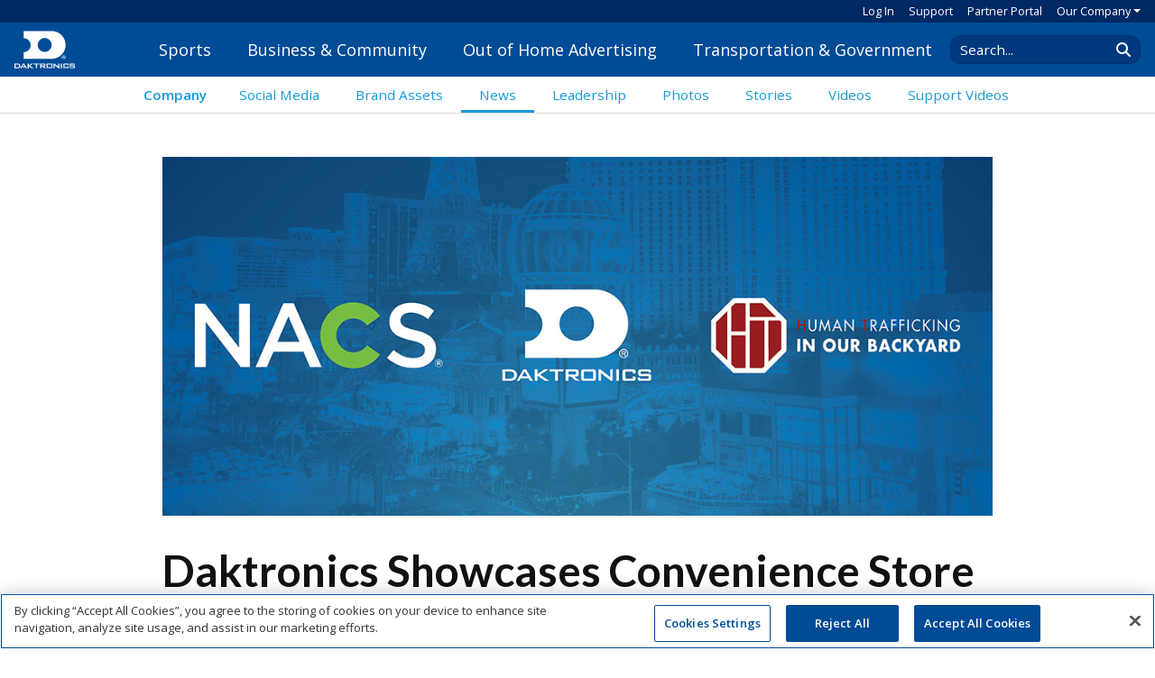

--- FILE ---
content_type: text/html; charset=utf-8
request_url: https://www.daktronics.com/news/daktronics-showcases-convenience-store-trends-at-nacs
body_size: 13070
content:
<!doctype html>
<html lang="en-us">
<head>
    <meta charset="utf-8">
    <meta http-equiv="X-UA-Compatible" content="IE=edge,chrome=1">
    <meta name="viewport" content="width=device-width, initial-scale=1.0">
    <title>Daktronics Showcases Convenience Store Trends at NACS</title>
    <meta name="description" content="Convenience stores around the United States are looking for new ways to improve the customer experience and increase sales. One solution that&#x2019;s trending is digital drive-thru displays. C-stores interested in this technology can see it in person at the Daktronics (NASDAQ-DAKT) booth at NACS October 1-4 in Las Vegas.">
<script type="text/javascript" src="https://cdn.cookielaw.org/consent/bb76e84c-af95-4111-88dd-b241989e88d7/OtAutoBlock.js" ></script><script src="https://cdn.cookielaw.org/scripttemplates/otSDKStub.js" type="text/javascript" charset="UTF-8" data-domain-script="bb76e84c-af95-4111-88dd-b241989e88d7"></script><script type="text/javascript">function OptanonWrapper() {}</script>    <link rel="preconnect" crossorigin href="https://fonts.gstatic.com">
    <link rel="stylesheet" href="https://fonts.googleapis.com/css?family=Open&#x2B;Sans:400,600|Lato:400,700">
    <link href="/sb/css-core.css.v639045966447357246" rel="stylesheet" />
    <link rel="preconnect" crossorigin href="https://ka-p.fontawesome.com">
    <script crossorigin="anonymous" src="https://kit.fontawesome.com/16e7dda33a.js"></script>
    
    <script async src="https://www.googletagmanager.com/gtag/js?id=G-4WCTVGFZMS"></script>
    <script>
        window.dataLayer=window.dataLayer||[];
        function gtag() {dataLayer.push(arguments);}
        gtag('js', new Date());
        gtag('config', 'G-4WCTVGFZMS');
    </script>
    <script>
        (function (w,d,s,l,i){
        w[l]=w[l]||[];w[l].push({'gtm.start':new Date().getTime(),event:'gtm.js'});
        var f=d.getElementsByTagName(s)[0],j=d.createElement(s),dl=l!='dataLayer'?'&l='+l:'';
        j.async=true;j.src='https://www.googletagmanager.com/gtm.js?id='+i+dl;f.parentNode.insertBefore(j,f);
        })(window,document,'script','dataLayer','GTM-TPBQ77');
    </script>
    <script>
        !function(f,b,e,v,n,t,s)
        {if(f.fbq)return;n=f.fbq=function(){n.callMethod?
        n.callMethod.apply(n,arguments):n.queue.push(arguments)};
        if(!f._fbq)f._fbq=n;n.push=n;n.loaded=!0;n.version='2.0';
        n.queue=[];t=b.createElement(e);t.async=!0;
        t.src=v;s=b.getElementsByTagName(e)[0];
        s.parentNode.insertBefore(t,s)}(window,document,'script',
        'https://connect.facebook.net/en_US/fbevents.js');
        fbq('init', '1389555475627412');
        fbq('track', 'PageView');
    </script>
    <link rel="icon" type="image/png" sizes="16x16" href="https://www.daktronics.com/media/_site/favicon-16x16.png">
    <link rel="apple-touch-icon" sizes="76x76" href="https://www.daktronics.com/media/_site/apple-touch-icon-76x76.png">
    <link rel="apple-touch-icon" sizes="120x120" href="https://www.daktronics.com/media/_site/apple-touch-icon-120x120.png">
    <link rel="apple-touch-icon" sizes="152x152" href="https://www.daktronics.com/media/_site/apple-touch-icon-152x152.png">
    <link rel="apple-touch-icon" sizes="180x180" href="https://www.daktronics.com/media/_site/apple-touch-icon-180x180.png">
    <link rel="icon" sizes="128x128" href="https://www.daktronics.com/media/_site/android-touch-icon-128x128.png">
    <link rel="icon" sizes="192x192" href="https://www.daktronics.com/media/_site/android-touch-icon-192x192.png">
    <meta property="og:image" content="https://daktronics-www.azureedge.net/1dujj0uu/nacs2022.jpg?width=600&amp;height=315&amp;v=1d8d1c65300f0d0">
    <meta name="twitter:card" content="summary_large_image">
    <meta name="msapplication-config" content="https://www.daktronics.com/media/_site/IEconfig.xml">
</head>
<body>
    <noscript>
        <iframe src="https://www.googletagmanager.com/ns.html?id=GTM-TPBQ77" height="0" width="0" style="display:none;visibility:hidden"></iframe>
        <img height="1" width="1" style="display:none"
             src="https://www.facebook.com/tr?id=1389555475627412&ev=PageView&noscript=1" />
    </noscript>


<header id="header" class="printHide new-header">
	<nav class="dak-minornavbar px-3 d-none d-lg-flex align-items-center justify-content-end">
    <a class="dak-minornavbar-link" href="/Account/Login" id="sign-in-button">Log In</a>
            <a class="dak-minornavbar-link pl-3" href="/en-us/support">Support</a>
            <a class="dak-minornavbar-link pl-3" href="https://partner.daktronics.com/">Partner Portal</a>
            <div class="dropdown dak-minornavbar-dropdown pl-3">
                <a role="button"
                   class="dropdown-toggle dak-minornavbar-link dak-minornavbar-dropdown-toggle"
                   data-toggle="dropdown"
                   aria-haspopup="true"
                   aria-expanded="false">Our Company</a>
                <div class="dropdown-menu dak-minornavbar-dropdown-menu p-2 px-3">
                        <a href="/en-us/contact/pay-online" class="dropdown-item dak-dropdown-header-item px-0">Pay Online</a>
                        <a href="/en-us/contact" class="dropdown-item dak-dropdown-header-item px-0">Contact</a>
                        <a href="/en-us/about-us" class="dropdown-item dak-dropdown-header-item px-0">About Daktronics</a>
                        <a href="/en-us/employment" class="dropdown-item dak-dropdown-header-item px-0">Employment</a>
                        <a href="/en-us/news-media" class="dropdown-item dak-dropdown-header-item px-0">News, Blog &amp; Media</a>
                        <a href="/en-us/about-us/sustainability" class="dropdown-item dak-dropdown-header-item px-0">Sustainability Journey</a>
                        <a href="https://investor.daktronics.com/" class="dropdown-item dak-dropdown-header-item px-0">Investor</a>
                </div>
            </div>
		
	</nav>
	<nav class="dak-navbar d-flex justify-content-between align-items-center px-3">
		<a href="/" class="dak-nav-logo flex-xl-fill d-flex align-items-center">
			<img
			class="d-inline-block align-middle"
			style="width: 67px; height: 42px;"
			src="/media/_site/DakLogoWhite.svg"
			alt="Daktronics"
			title="Daktronics">
			<span></span>
		</a>
		<div id="mainNav" class="d-none d-xl-flex align-self-stretch mx-n3 pb-3 pb-xl-0">
<div id="header-menu_f3ed4a15-ec9b-4f62-8e44-5a8ac82f9713" class="dak-header-nav-item">
	<div class="d-flex align-items-center h-100">
		<a href="/en-us/markets/sports" class="dak-header-nav-item-link">Sports</a>
	</div>
		<div class="dak-header-menu">
			<div class="dak-header-menu-content">
				<div class="dak-header-menu-link-menus d-flex justify-content-between mx-n3">
						<div class="mx-3">
							<h4 class="dak-header-menu-links-heading">Level of Play</h4>
							<ul class="dak-header-menu-links">
									<li><a href="/en-us/markets/sports/parks-and-recreation">Park, Rec &amp; League Sports</a></li>
									<li><a href="/en-us/markets/sports/high-schools">High School</a></li>
									<li><a href="/en-us/markets/colleges">Colleges &amp; Universities</a></li>
									<li><a href="/en-us/markets/sports/minor-league-sports">Minor League</a></li>
									<li><a href="/en-us/markets/sports/major-league-sports-installation">Professional/Major League</a></li>
							</ul>
						</div>
						<div class="mx-3">
							<h4 class="dak-header-menu-links-heading">Products</h4>
							<ul class="dak-header-menu-links">
									<li><a href="/en-us/products/sports">Scoring &amp; Timing by Sport</a></li>
									<li><a href="/en-us/products/video-displays/sports-indoor">Indoor Video Boards</a></li>
									<li><a href="/en-us/products/video-displays/sports-outdoor">Outdoor Video Boards</a></li>
									<li><a href="/en-us/markets/sports/integrated-systems">Integrated Systems</a></li>
									<li><a href="/en-us/products/audio-systems">Sound Systems</a></li>
									<li><a href="/en-us/products/message-displays">Message Displays</a></li>
									<li class="mt-2"><a href="/en-us/products/sports">See More...</a></li>
							</ul>
						</div>
						<div class="mx-3">
							<h4 class="dak-header-menu-links-heading">Software &amp; Controllers</h4>
							<ul class="dak-header-menu-links">
									<li><a href="/en-us/products/software-and-controllers/all-sport-control-console">All Sport</a></li>
									<li><a href="/en-us/products/software-and-controllers/all-sport-pro">All Sport Pro</a></li>
									<li><a href="/en-us/products/software-and-controllers/all-sport-lite">All Sport Lite</a></li>
									<li><a href="/en-us/products/software-and-controllers/framewrx">FrameWrx</a></li>
									<li><a href="/en-us/products/software-and-controllers/show-control">Show Control</a></li>
									<li><a href="/en-us/products/software-and-controllers/venus-control-suite/live-events">Venus Control Suite</a></li>
									<li class="mt-2"><a href="/en-us/products/sports#Software">See More...</a></li>
							</ul>
						</div>
						<div class="mx-3">
							<h4 class="dak-header-menu-links-heading">Services</h4>
							<ul class="dak-header-menu-links">
									<li><a href="/en-us/markets/sports/high-schools/dakclassroom">DakClassroom</a></li>
									<li><a href="/creative-services">Creative Services - Pro &amp; College</a></li>
									<li><a href="/en-us/services/creative-services-schools">Creative Services - High School</a></li>
									<li><a href="/en-us/markets/sports/services/event-production">Event Production</a></li>
									<li><a href="/en-us/services/daktronics-sports-marketing">Daktronics Sports Marketing</a></li>
									<li><a href="/en-us/services/design-build-services">Design-Build Services</a></li>
									<li><a href="/en-us/services/sports-purchasing-options">Purchasing Options</a></li>
									<li class="mt-2"><a href="/en-us/markets/sports/services">See More...</a></li>
							</ul>
						</div>
				</div>
					<hr class="my-4" />
				<div class="dak-header-menu-featured d-flex justify-content-center align-items-center mx-n3">
						<a class=" mx-3 px-3" href="/en-us/markets/sports/why-daktronics">Why Choose Daktronics?</a>
						<a class=" mx-3 px-3" href="/en-us/markets/sports/blog">Blog</a>
						<a class=" mx-3 px-3" href="/en-us/markets/sports/projects">Photo Gallery</a>
						<a class="btn btn-outline-white mx-3 px-3" href="/en-us/products/sports/scoreboard-designer?vs=233&amp;vp=523&amp;vcp=9&amp;vscp=false&amp;sp=Football&amp;pc=3&amp;pp=true&amp;w=18&amp;ctrl=All%20Sport%20Pro&amp;fdcs=Vinyl&amp;fdp=0&amp;fdcc=41&amp;fdstc=41&amp;fdpt=54x216&amp;fdsc&amp;fdsp=false&amp;a=Square%20Truss&amp;as=3&amp;atc=41&amp;fddc=White&amp;k=Systems%2FSports%2FSport%3A&quot;Football&quot;%20AND%20%28Systems%2FEquipment%2FProduct%3A&quot;MS-2030&quot;%29">Design a Scoreboard</a>
				</div>
			</div>
		</div>
</div>
	<div class="dak-header-menu-page-overlay"></div>
<div id="header-menu_aea5ac45-503c-4837-8563-aef6c3f7a03d" class="dak-header-nav-item">
	<div class="d-flex align-items-center h-100">
		<a href="/en-us/markets/commercial" class="dak-header-nav-item-link">Business &amp; Community</a>
	</div>
		<div class="dak-header-menu">
			<div class="dak-header-menu-content">
				<div class="dak-header-menu-link-menus d-flex justify-content-between mx-n3">
						<div class="mx-3">
							<h4 class="dak-header-menu-links-heading">Markets</h4>
							<ul class="dak-header-menu-links">
									<li><a href="/en-us/markets/commercial/shopping-centers">Shopping Malls</a></li>
									<li><a href="/en-us/markets/commercial/petroleum">Petroleum / Convenience Stores</a></li>
									<li><a href="/en-us/markets/worship">Worship</a></li>
									<li><a href="/en-us/markets/commercial/healthcare">Healthcare</a></li>
									<li><a href="/en-us/markets/commercial/national-brand-digital-sign-program">National Brands</a></li>
									<li class="mt-2"><a href="/en-us/markets/commercial">See More...</a></li>
							</ul>
						</div>
						<div class="mx-3">
							<h4 class="dak-header-menu-links-heading">Products</h4>
							<ul class="dak-header-menu-links">
									<li><a href="/en-us/products/message-displays/galaxy-gs6">Message Displays</a></li>
									<li><a href="/en-us/products/digit-price-displays">Price Digit Displays</a></li>
									<li><a href="/en-us/products/video-displays/video-wall">Video Walls</a></li>
									<li><a href="/en-us/products/digital-menu-boards">Digital Menu Boards</a></li>
									<li class="mt-2"><a href="/en-us/markets/commercial/products">See More...</a></li>
							</ul>
						</div>
						<div class="mx-3">
							<h4 class="dak-header-menu-links-heading">Software &amp; Controllers</h4>
							<ul class="dak-header-menu-links">
									<li><a href="/en-us/products/software-and-controllers/venus-control-suite">Venus Control Suite</a></li>
									<li><a href="/en-us/products/software-and-controllers/framewrx">FrameWrx</a></li>
									<li><a href="/en-us/products/software-and-controllers/price-display-control-kits">Price Display Control Kits</a></li>
									<li class="mt-2"><a href="/en-us/markets/commercial/products#Software">See More...</a></li>
							</ul>
						</div>
						<div class="mx-3">
							<h4 class="dak-header-menu-links-heading">Services</h4>
							<ul class="dak-header-menu-links">
									<li><a href="/en-us/services/creative-services-commercial">Creative Services</a></li>
									<li><a href="/en-us/learning-and-resources/regulation-and-legislation">Sign Legislation</a></li>
									<li><a href="/en-us/services/financing">Financing</a></li>
							</ul>
						</div>
				</div>
					<hr class="my-4" />
				<div class="dak-header-menu-featured d-flex justify-content-center align-items-center mx-n3">
						<a class=" mx-3 px-3" href="/en-us/markets/commercial/why-daktronics">Why Choose Daktronics?</a>
						<a class=" mx-3 px-3" href="/en-us/markets/commercial/blog">Blog</a>
						<a class=" mx-3 px-3" href="/en-us/markets/commercial/projects">Photo Gallery</a>
						<a class="btn btn-outline-white mx-3 px-3" href="/en-us/markets/commercial/reimagine-with-digital">Reimagine Your Business</a>
				</div>
			</div>
		</div>
</div>
	<div class="dak-header-menu-page-overlay"></div>
<div id="header-menu_14d4e46a-f332-4bbf-a853-6d4b5a9882fb" class="dak-header-nav-item">
	<div class="d-flex align-items-center h-100">
		<a href="/en-us/markets/out-of-home-advertising" class="dak-header-nav-item-link">Out of Home Advertising</a>
	</div>
		<div class="dak-header-menu">
			<div class="dak-header-menu-content">
				<div class="dak-header-menu-link-menus d-flex justify-content-between mx-n3">
						<div class="mx-3">
							<h4 class="dak-header-menu-links-heading">Products</h4>
							<ul class="dak-header-menu-links">
									<li><a href="/en-us/products/digital-billboards">Digital Billboards</a></li>
									<li><a href="/en-us/products/digital-street-furniture">Digital Street Furniture</a></li>
									<li><a href="/en-us/products/digital-billboards/lightdirect">LightDirect Billboards</a></li>
									<li><a href="/en-us/products/wallscapes-urban-billboards">Wallscapes &amp; Urban Billboards</a></li>
									<li class="mt-2"><a href="/en-us/products/advertising-displays">See More...</a></li>
							</ul>
						</div>
						<div class="mx-3">
							<h4 class="dak-header-menu-links-heading">Software</h4>
							<ul class="dak-header-menu-links">
									<li><a href="/en-us/products/software-and-controllers/venus-control-suite/out-of-home">Venus Control Suite</a></li>
							</ul>
						</div>
						<div class="mx-3">
							<h4 class="dak-header-menu-links-heading">Services</h4>
							<ul class="dak-header-menu-links">
									<li><a href="/en-us/markets/out-of-home-advertising/why-daktronics/ad-sales-strategy">Ad Sales Strategy</a></li>
									<li><a href="/en-us/products/digital-billboards/tour-request">Digital Billboard Tour</a></li>
									<li><a href="/en-us/markets/out-of-home-advertising/why-daktronics">Value-Added Services</a></li>
							</ul>
						</div>
				</div>
					<hr class="my-4" />
				<div class="dak-header-menu-featured d-flex justify-content-center align-items-center mx-n3">
						<a class=" mx-3 px-3" href="/en-us/markets/out-of-home-advertising/why-daktronics">Why Choose Daktronics?</a>
						<a class=" mx-3 px-3" href="/en-us/markets/out-of-home-advertising/blog">Blog</a>
						<a class=" mx-3 px-3" href="/en-us/markets/out-of-home-advertising/projects">Photo Gallery</a>
						<a class="btn btn-outline-white mx-3 px-3" href="/en-us/products/digital-billboards/ooh-roi-calculator">Calculate Potential ROI</a>
				</div>
			</div>
		</div>
</div>
	<div class="dak-header-menu-page-overlay"></div>
<div id="header-menu_b862f3a9-991f-41ab-b9bb-bb0de4a218c7" class="dak-header-nav-item">
	<div class="d-flex align-items-center h-100">
		<a href="/en-us/markets/transportation" class="dak-header-nav-item-link">Transportation &amp; Government</a>
	</div>
		<div class="dak-header-menu">
			<div class="dak-header-menu-content">
				<div class="dak-header-menu-link-menus d-flex justify-content-between mx-n3">
						<div class="mx-3">
							<h4 class="dak-header-menu-links-heading">Markets</h4>
							<ul class="dak-header-menu-links">
									<li><a href="/en-us/markets/transportation/airports">Airports</a></li>
									<li><a href="/en-us/markets/transportation/its">Intelligent Transportation Systems</a></li>
									<li><a href="/en-us/markets/transportation/its/transportation-operations-centers">Operations Centers</a></li>
									<li><a href="/en-us/markets/transportation/parking">Parking</a></li>
									<li><a href="/en-us/markets/transportation/public-transport">Public Transport</a></li>
									<li><a href="/en-us/markets/transportation/government-and-military">Government &amp; Military</a></li>
							</ul>
						</div>
						<div class="mx-3">
							<h4 class="dak-header-menu-links-heading">Products</h4>
							<ul class="dak-header-menu-links">
									<li><a href="/en-us/products/its-dynamic-message-signs">Dynamic Message Signs</a></li>
									<li><a href="/en-us/products/video-displays/video-wall/chip-on-board">Indoor Video (COB)</a></li>
									<li><a href="/en-us/products/message-displays">Message Displays</a></li>
									<li><a href="/en-us/products/message-displays/af-6700">Platform Displays</a></li>
									<li><a href="/en-us/products/space-availability-displays">Space Availability Displays</a></li>
									<li class="mt-2"><a href="/en-us/markets/transportation/products">See More...</a></li>
							</ul>
						</div>
						<div class="mx-3">
							<h4 class="dak-header-menu-links-heading">Software &amp; Controllers</h4>
							<ul class="dak-header-menu-links">
									<li><a href="/en-us/products/software-and-controllers/vanguard/professional">Vanguard v4 (Professional)</a></li>
									<li><a href="/en-us/products/software-and-controllers/vanguard/standard">Vanguard v4 (Standard)</a></li>
									<li class="mt-2"><a href="/en-us/products/software-and-controllers/vanguard">See More...</a></li>
							</ul>
						</div>
				</div>
					<hr class="my-4" />
				<div class="dak-header-menu-featured d-flex justify-content-center align-items-center mx-n3">
						<a class=" mx-3 px-3" href="/en-us/markets/transportation">Why Choose Daktronics?</a>
						<a class=" mx-3 px-3" href="/en-us/markets/transportation/blog">Blog</a>
						<a class=" mx-3 px-3" href="/en-us/markets/transportation/projects">Photo Gallery</a>
						<a class="btn btn-outline-white mx-3 px-3" href="/en-us/markets/transportation#Contact">Connect with Sales</a>
				</div>
			</div>
		</div>
</div>
	<div class="dak-header-menu-page-overlay"></div>
		</div>
		<div class="form-inline d-none d-xl-flex pl-3 pt-3 pt-xl-0">
			<div class="input-group header-search">
				<input type="text"
					   placeholder="Search..."
					   class="form-control header-search-input"
					   aria-label="Search Daktronics"
					   data-goto="/en-us/search" />
				<div class="input-group-append">
					<span class="input-group-text header-search-button"
						  data-target=".header-search-input">
						<i class="fas fa-search"></i>
					</span>
				</div>
			</div>
		</div>
		<div class="d-flex d-xl-none align-items-center">
			<div id="mobile-header-search" class="mobile-header-search collapse width mr-4">
				<div class="input-group header-search" style="width:200px">
					<input type="text"
						   placeholder="Search..."
						   class="form-control header-search-input"
						   aria-label="Search Daktronics"
						   data-goto="/en-us/search" />
					<div class="input-group-append">
						<span class="input-group-text header-search-button"
							  data-target=".header-search-input">
							<i class="fas fa-search"></i>
						</span>
					</div>
				</div>
			</div>
			<a
				class="mobile-search-icon mobile-header-icon dak-nav-search-icon d-none d-sm-inline mr-4"
				href="/en-us/search"
				><i class="fas fa-search"></i></a
			>
			<a id="hamburger-nav-button"
				role="button"
			    class="mobile-header-icon dak-nav-hamburger"
				href="#"
			    data-target="#mobile-header-menu"
				aria-controls="mobile-header-menu"
				aria-expanded="false"
				aria-label="Toggle navigation"
				><i class="fas fa-bars"></i></a
			>
		</div>
        <div id="mobile-header-menu">
	<div class="mobile-header-menu-content">
		<div class="mobile-header-menu-header d-flex align-items-center">
			    <a href="/Account/Login" class="mx-3 flex-grow-1">Log In</a>

				<a class="mobile-header-icon mr-4"
				   href="/en-us/search"><i class="fas fa-search"></i></a>
			<a id="mobile-header-menu-close"
				role="button"
				class="mobile-header-icon py-3 mr-3"
				href="#"
				data-target="#mobile-header-menu"
				aria-controls="mobile-header-menu"
				aria-expanded="false"
				aria-label="Toggle navigation"><i class="fas fa-xmark-large"></i></a>
		</div>
		<div class="mobile-header-menu-nav">
					<div class="py-3 d-flex justify-content-between align-items-center mobile-nav-sub-menu-link"
						 role="button"
						 data-target="#mobile-menu_f3ed4a15-ec9b-4f62-8e44-5a8ac82f9713">
						<h4 class="m-0">Sports</h4>
						<i class="fa-solid fa-chevron-right"></i>
					</div>
					<div class="py-3 d-flex justify-content-between align-items-center mobile-nav-sub-menu-link"
						 role="button"
						 data-target="#mobile-menu_aea5ac45-503c-4837-8563-aef6c3f7a03d">
						<h4 class="m-0">Business &amp; Community</h4>
						<i class="fa-solid fa-chevron-right"></i>
					</div>
					<div class="py-3 d-flex justify-content-between align-items-center mobile-nav-sub-menu-link"
						 role="button"
						 data-target="#mobile-menu_14d4e46a-f332-4bbf-a853-6d4b5a9882fb">
						<h4 class="m-0">Out of Home Advertising</h4>
						<i class="fa-solid fa-chevron-right"></i>
					</div>
					<div class="py-3 d-flex justify-content-between align-items-center mobile-nav-sub-menu-link"
						 role="button"
						 data-target="#mobile-menu_b862f3a9-991f-41ab-b9bb-bb0de4a218c7">
						<h4 class="m-0">Transportation &amp; Government</h4>
						<i class="fa-solid fa-chevron-right"></i>
					</div>
				<div class="py-3 d-flex justify-content-between align-items-center mobile-nav-sub-menu-link"
					 role="button"
					 data-target="#mobile-menu_ccd6e46b-1ef0-4205-bb95-ebd28fecfe56">
					<h4 class="m-0">Our Company</h4>
					<i class="fa-solid fa-chevron-right"></i>
				</div>
				<div class="py-3 d-flex justify-content-between align-items-center mobile-nav-sub-menu-link">
					<h4 class="m-0"><a href="/en-us/support">Support</a></h4>
				</div>
				<div class="py-3 d-flex justify-content-between align-items-center mobile-nav-sub-menu-link">
					<h4 class="m-0"><a href="https://partner.daktronics.com/">Partner Portal</a></h4>
				</div>
		</div>
<div
	id="mobile-menu_f3ed4a15-ec9b-4f62-8e44-5a8ac82f9713"
	class="mobile-nav-sub-menu">
	<div
		class="py-3 mobile-nav-sub-menu-back"
		role="button"
		data-target="#mobile-menu_f3ed4a15-ec9b-4f62-8e44-5a8ac82f9713">
		<i class="fa-solid fa-chevron-left"></i>
		<h4 class="m-0 ml-2 d-inline">Sports</h4> 
	</div>
		<div
			class="py-3 mobile-nav-sub-menu-link-category d-flex justify-content-between align-items-center"
			role="button"
			data-toggle="collapse"
			data-target="#mobile-link-category_85d19751-edd9-4444-894d-c759157341db"
			aria-expanded="false">
			<h4 class="m-0">Level of Play</h4>
            <i class="fa-solid fa-chevron-down"></i>
		</div>
		<div
			id="mobile-link-category_85d19751-edd9-4444-894d-c759157341db"
			class="collapse"
			data-parent="#mobile-menu_f3ed4a15-ec9b-4f62-8e44-5a8ac82f9713">
			<ul class="dak-header-menu-links mb-3">
					<li class="my-1"><a href="/en-us/markets/sports/parks-and-recreation">Park, Rec &amp; League Sports</a></li>
					<li class="my-1"><a href="/en-us/markets/sports/high-schools">High School</a></li>
					<li class="my-1"><a href="/en-us/markets/colleges">Colleges &amp; Universities</a></li>
					<li class="my-1"><a href="/en-us/markets/sports/minor-league-sports">Minor League</a></li>
					<li class="my-1"><a href="/en-us/markets/sports/major-league-sports-installation">Professional/Major League</a></li>
			</ul>
		</div>
		<hr class="m-0" />
		<div
			class="py-3 mobile-nav-sub-menu-link-category d-flex justify-content-between align-items-center"
			role="button"
			data-toggle="collapse"
			data-target="#mobile-link-category_6ceab6bd-ea64-41aa-8b2e-73e7b1cd2db8"
			aria-expanded="false">
			<h4 class="m-0">Products</h4>
            <i class="fa-solid fa-chevron-down"></i>
		</div>
		<div
			id="mobile-link-category_6ceab6bd-ea64-41aa-8b2e-73e7b1cd2db8"
			class="collapse"
			data-parent="#mobile-menu_f3ed4a15-ec9b-4f62-8e44-5a8ac82f9713">
			<ul class="dak-header-menu-links mb-3">
					<li class="my-1"><a href="/en-us/products/sports">Scoring &amp; Timing by Sport</a></li>
					<li class="my-1"><a href="/en-us/products/video-displays/sports-indoor">Indoor Video Boards</a></li>
					<li class="my-1"><a href="/en-us/products/video-displays/sports-outdoor">Outdoor Video Boards</a></li>
					<li class="my-1"><a href="/en-us/markets/sports/integrated-systems">Integrated Systems</a></li>
					<li class="my-1"><a href="/en-us/products/audio-systems">Sound Systems</a></li>
					<li class="my-1"><a href="/en-us/products/message-displays">Message Displays</a></li>
					<li class="mt-3"><a href="/en-us/products/sports">See More...</a></li>
			</ul>
		</div>
		<hr class="m-0" />
		<div
			class="py-3 mobile-nav-sub-menu-link-category d-flex justify-content-between align-items-center"
			role="button"
			data-toggle="collapse"
			data-target="#mobile-link-category_80716c13-139d-42d9-b4f3-ce7596ad117f"
			aria-expanded="false">
			<h4 class="m-0">Software &amp; Controllers</h4>
            <i class="fa-solid fa-chevron-down"></i>
		</div>
		<div
			id="mobile-link-category_80716c13-139d-42d9-b4f3-ce7596ad117f"
			class="collapse"
			data-parent="#mobile-menu_f3ed4a15-ec9b-4f62-8e44-5a8ac82f9713">
			<ul class="dak-header-menu-links mb-3">
					<li class="my-1"><a href="/en-us/products/software-and-controllers/all-sport-control-console">All Sport</a></li>
					<li class="my-1"><a href="/en-us/products/software-and-controllers/all-sport-pro">All Sport Pro</a></li>
					<li class="my-1"><a href="/en-us/products/software-and-controllers/all-sport-lite">All Sport Lite</a></li>
					<li class="my-1"><a href="/en-us/products/software-and-controllers/framewrx">FrameWrx</a></li>
					<li class="my-1"><a href="/en-us/products/software-and-controllers/show-control">Show Control</a></li>
					<li class="my-1"><a href="/en-us/products/software-and-controllers/venus-control-suite/live-events">Venus Control Suite</a></li>
					<li class="mt-3"><a href="/en-us/products/sports#Software">See More...</a></li>
			</ul>
		</div>
		<hr class="m-0" />
		<div
			class="py-3 mobile-nav-sub-menu-link-category d-flex justify-content-between align-items-center"
			role="button"
			data-toggle="collapse"
			data-target="#mobile-link-category_58bde1ba-60c6-4058-97dc-e3358e9c0759"
			aria-expanded="false">
			<h4 class="m-0">Services</h4>
            <i class="fa-solid fa-chevron-down"></i>
		</div>
		<div
			id="mobile-link-category_58bde1ba-60c6-4058-97dc-e3358e9c0759"
			class="collapse"
			data-parent="#mobile-menu_f3ed4a15-ec9b-4f62-8e44-5a8ac82f9713">
			<ul class="dak-header-menu-links mb-3">
					<li class="my-1"><a href="/en-us/markets/sports/high-schools/dakclassroom">DakClassroom</a></li>
					<li class="my-1"><a href="/creative-services">Creative Services - Pro &amp; College</a></li>
					<li class="my-1"><a href="/en-us/services/creative-services-schools">Creative Services - High School</a></li>
					<li class="my-1"><a href="/en-us/markets/sports/services/event-production">Event Production</a></li>
					<li class="my-1"><a href="/en-us/services/daktronics-sports-marketing">Daktronics Sports Marketing</a></li>
					<li class="my-1"><a href="/en-us/services/design-build-services">Design-Build Services</a></li>
					<li class="my-1"><a href="/en-us/services/sports-purchasing-options">Purchasing Options</a></li>
					<li class="mt-3"><a href="/en-us/markets/sports/services">See More...</a></li>
			</ul>
		</div>
		<hr class="m-0" />
	<div class="py-3">
				<h4 class="my-3"><a href="/en-us/markets/sports/why-daktronics">Why Choose Daktronics?</a></h4>
				<h4 class="my-3"><a href="/en-us/markets/sports/blog">Blog</a></h4>
				<h4 class="my-3"><a href="/en-us/markets/sports/projects">Photo Gallery</a></h4>
				<a class="btn btn-outline-white my-3 font-weight-bold" href="/en-us/products/sports/scoreboard-designer?vs=233&amp;vp=523&amp;vcp=9&amp;vscp=false&amp;sp=Football&amp;pc=3&amp;pp=true&amp;w=18&amp;ctrl=All%20Sport%20Pro&amp;fdcs=Vinyl&amp;fdp=0&amp;fdcc=41&amp;fdstc=41&amp;fdpt=54x216&amp;fdsc&amp;fdsp=false&amp;a=Square%20Truss&amp;as=3&amp;atc=41&amp;fddc=White&amp;k=Systems%2FSports%2FSport%3A&quot;Football&quot;%20AND%20%28Systems%2FEquipment%2FProduct%3A&quot;MS-2030&quot;%29">Design a Scoreboard</a>
	</div>
</div><div
	id="mobile-menu_aea5ac45-503c-4837-8563-aef6c3f7a03d"
	class="mobile-nav-sub-menu">
	<div
		class="py-3 mobile-nav-sub-menu-back"
		role="button"
		data-target="#mobile-menu_aea5ac45-503c-4837-8563-aef6c3f7a03d">
		<i class="fa-solid fa-chevron-left"></i>
		<h4 class="m-0 ml-2 d-inline">Business &amp; Community</h4> 
	</div>
		<div
			class="py-3 mobile-nav-sub-menu-link-category d-flex justify-content-between align-items-center"
			role="button"
			data-toggle="collapse"
			data-target="#mobile-link-category_f642848b-6f9c-4398-a106-025acc4645cf"
			aria-expanded="false">
			<h4 class="m-0">Markets</h4>
            <i class="fa-solid fa-chevron-down"></i>
		</div>
		<div
			id="mobile-link-category_f642848b-6f9c-4398-a106-025acc4645cf"
			class="collapse"
			data-parent="#mobile-menu_aea5ac45-503c-4837-8563-aef6c3f7a03d">
			<ul class="dak-header-menu-links mb-3">
					<li class="my-1"><a href="/en-us/markets/commercial/shopping-centers">Shopping Malls</a></li>
					<li class="my-1"><a href="/en-us/markets/commercial/petroleum">Petroleum / Convenience Stores</a></li>
					<li class="my-1"><a href="/en-us/markets/worship">Worship</a></li>
					<li class="my-1"><a href="/en-us/markets/commercial/healthcare">Healthcare</a></li>
					<li class="my-1"><a href="/en-us/markets/commercial/national-brand-digital-sign-program">National Brands</a></li>
					<li class="mt-3"><a href="/en-us/markets/commercial">See More...</a></li>
			</ul>
		</div>
		<hr class="m-0" />
		<div
			class="py-3 mobile-nav-sub-menu-link-category d-flex justify-content-between align-items-center"
			role="button"
			data-toggle="collapse"
			data-target="#mobile-link-category_a04652e9-670b-4458-bc3b-1029c1537bdc"
			aria-expanded="false">
			<h4 class="m-0">Products</h4>
            <i class="fa-solid fa-chevron-down"></i>
		</div>
		<div
			id="mobile-link-category_a04652e9-670b-4458-bc3b-1029c1537bdc"
			class="collapse"
			data-parent="#mobile-menu_aea5ac45-503c-4837-8563-aef6c3f7a03d">
			<ul class="dak-header-menu-links mb-3">
					<li class="my-1"><a href="/en-us/products/message-displays/galaxy-gs6">Message Displays</a></li>
					<li class="my-1"><a href="/en-us/products/digit-price-displays">Price Digit Displays</a></li>
					<li class="my-1"><a href="/en-us/products/video-displays/video-wall">Video Walls</a></li>
					<li class="my-1"><a href="/en-us/products/digital-menu-boards">Digital Menu Boards</a></li>
					<li class="mt-3"><a href="/en-us/markets/commercial/products">See More...</a></li>
			</ul>
		</div>
		<hr class="m-0" />
		<div
			class="py-3 mobile-nav-sub-menu-link-category d-flex justify-content-between align-items-center"
			role="button"
			data-toggle="collapse"
			data-target="#mobile-link-category_99b32067-4932-4490-b901-b65fb936e1c5"
			aria-expanded="false">
			<h4 class="m-0">Software &amp; Controllers</h4>
            <i class="fa-solid fa-chevron-down"></i>
		</div>
		<div
			id="mobile-link-category_99b32067-4932-4490-b901-b65fb936e1c5"
			class="collapse"
			data-parent="#mobile-menu_aea5ac45-503c-4837-8563-aef6c3f7a03d">
			<ul class="dak-header-menu-links mb-3">
					<li class="my-1"><a href="/en-us/products/software-and-controllers/venus-control-suite">Venus Control Suite</a></li>
					<li class="my-1"><a href="/en-us/products/software-and-controllers/framewrx">FrameWrx</a></li>
					<li class="my-1"><a href="/en-us/products/software-and-controllers/price-display-control-kits">Price Display Control Kits</a></li>
					<li class="mt-3"><a href="/en-us/markets/commercial/products#Software">See More...</a></li>
			</ul>
		</div>
		<hr class="m-0" />
		<div
			class="py-3 mobile-nav-sub-menu-link-category d-flex justify-content-between align-items-center"
			role="button"
			data-toggle="collapse"
			data-target="#mobile-link-category_77f40250-069e-4ae3-9645-60b88c097054"
			aria-expanded="false">
			<h4 class="m-0">Services</h4>
            <i class="fa-solid fa-chevron-down"></i>
		</div>
		<div
			id="mobile-link-category_77f40250-069e-4ae3-9645-60b88c097054"
			class="collapse"
			data-parent="#mobile-menu_aea5ac45-503c-4837-8563-aef6c3f7a03d">
			<ul class="dak-header-menu-links mb-3">
					<li class="my-1"><a href="/en-us/services/creative-services-commercial">Creative Services</a></li>
					<li class="my-1"><a href="/en-us/learning-and-resources/regulation-and-legislation">Sign Legislation</a></li>
					<li class="my-1"><a href="/en-us/services/financing">Financing</a></li>
			</ul>
		</div>
		<hr class="m-0" />
	<div class="py-3">
				<h4 class="my-3"><a href="/en-us/markets/commercial/why-daktronics">Why Choose Daktronics?</a></h4>
				<h4 class="my-3"><a href="/en-us/markets/commercial/blog">Blog</a></h4>
				<h4 class="my-3"><a href="/en-us/markets/commercial/projects">Photo Gallery</a></h4>
				<a class="btn btn-outline-white my-3 font-weight-bold" href="/en-us/markets/commercial/reimagine-with-digital">Reimagine Your Business</a>
	</div>
</div><div
	id="mobile-menu_14d4e46a-f332-4bbf-a853-6d4b5a9882fb"
	class="mobile-nav-sub-menu">
	<div
		class="py-3 mobile-nav-sub-menu-back"
		role="button"
		data-target="#mobile-menu_14d4e46a-f332-4bbf-a853-6d4b5a9882fb">
		<i class="fa-solid fa-chevron-left"></i>
		<h4 class="m-0 ml-2 d-inline">Out of Home Advertising</h4> 
	</div>
		<div
			class="py-3 mobile-nav-sub-menu-link-category d-flex justify-content-between align-items-center"
			role="button"
			data-toggle="collapse"
			data-target="#mobile-link-category_62cabe50-a736-4901-b9d5-7c0732b7822b"
			aria-expanded="false">
			<h4 class="m-0">Products</h4>
            <i class="fa-solid fa-chevron-down"></i>
		</div>
		<div
			id="mobile-link-category_62cabe50-a736-4901-b9d5-7c0732b7822b"
			class="collapse"
			data-parent="#mobile-menu_14d4e46a-f332-4bbf-a853-6d4b5a9882fb">
			<ul class="dak-header-menu-links mb-3">
					<li class="my-1"><a href="/en-us/products/digital-billboards">Digital Billboards</a></li>
					<li class="my-1"><a href="/en-us/products/digital-street-furniture">Digital Street Furniture</a></li>
					<li class="my-1"><a href="/en-us/products/digital-billboards/lightdirect">LightDirect Billboards</a></li>
					<li class="my-1"><a href="/en-us/products/wallscapes-urban-billboards">Wallscapes &amp; Urban Billboards</a></li>
					<li class="mt-3"><a href="/en-us/products/advertising-displays">See More...</a></li>
			</ul>
		</div>
		<hr class="m-0" />
		<div
			class="py-3 mobile-nav-sub-menu-link-category d-flex justify-content-between align-items-center"
			role="button"
			data-toggle="collapse"
			data-target="#mobile-link-category_b3e1282d-724c-4d1f-940f-f92b6f3f20a0"
			aria-expanded="false">
			<h4 class="m-0">Software</h4>
            <i class="fa-solid fa-chevron-down"></i>
		</div>
		<div
			id="mobile-link-category_b3e1282d-724c-4d1f-940f-f92b6f3f20a0"
			class="collapse"
			data-parent="#mobile-menu_14d4e46a-f332-4bbf-a853-6d4b5a9882fb">
			<ul class="dak-header-menu-links mb-3">
					<li class="my-1"><a href="/en-us/products/software-and-controllers/venus-control-suite/out-of-home">Venus Control Suite</a></li>
			</ul>
		</div>
		<hr class="m-0" />
		<div
			class="py-3 mobile-nav-sub-menu-link-category d-flex justify-content-between align-items-center"
			role="button"
			data-toggle="collapse"
			data-target="#mobile-link-category_2fb2659e-a00c-467b-a768-539178a8a715"
			aria-expanded="false">
			<h4 class="m-0">Services</h4>
            <i class="fa-solid fa-chevron-down"></i>
		</div>
		<div
			id="mobile-link-category_2fb2659e-a00c-467b-a768-539178a8a715"
			class="collapse"
			data-parent="#mobile-menu_14d4e46a-f332-4bbf-a853-6d4b5a9882fb">
			<ul class="dak-header-menu-links mb-3">
					<li class="my-1"><a href="/en-us/markets/out-of-home-advertising/why-daktronics/ad-sales-strategy">Ad Sales Strategy</a></li>
					<li class="my-1"><a href="/en-us/products/digital-billboards/tour-request">Digital Billboard Tour</a></li>
					<li class="my-1"><a href="/en-us/markets/out-of-home-advertising/why-daktronics">Value-Added Services</a></li>
			</ul>
		</div>
		<hr class="m-0" />
	<div class="py-3">
				<h4 class="my-3"><a href="/en-us/markets/out-of-home-advertising/why-daktronics">Why Choose Daktronics?</a></h4>
				<h4 class="my-3"><a href="/en-us/markets/out-of-home-advertising/blog">Blog</a></h4>
				<h4 class="my-3"><a href="/en-us/markets/out-of-home-advertising/projects">Photo Gallery</a></h4>
				<a class="btn btn-outline-white my-3 font-weight-bold" href="/en-us/products/digital-billboards/ooh-roi-calculator">Calculate Potential ROI</a>
	</div>
</div><div
	id="mobile-menu_b862f3a9-991f-41ab-b9bb-bb0de4a218c7"
	class="mobile-nav-sub-menu">
	<div
		class="py-3 mobile-nav-sub-menu-back"
		role="button"
		data-target="#mobile-menu_b862f3a9-991f-41ab-b9bb-bb0de4a218c7">
		<i class="fa-solid fa-chevron-left"></i>
		<h4 class="m-0 ml-2 d-inline">Transportation &amp; Government</h4> 
	</div>
		<div
			class="py-3 mobile-nav-sub-menu-link-category d-flex justify-content-between align-items-center"
			role="button"
			data-toggle="collapse"
			data-target="#mobile-link-category_60bef885-7eab-4dd0-80d5-a10f183fac2c"
			aria-expanded="false">
			<h4 class="m-0">Markets</h4>
            <i class="fa-solid fa-chevron-down"></i>
		</div>
		<div
			id="mobile-link-category_60bef885-7eab-4dd0-80d5-a10f183fac2c"
			class="collapse"
			data-parent="#mobile-menu_b862f3a9-991f-41ab-b9bb-bb0de4a218c7">
			<ul class="dak-header-menu-links mb-3">
					<li class="my-1"><a href="/en-us/markets/transportation/airports">Airports</a></li>
					<li class="my-1"><a href="/en-us/markets/transportation/its">Intelligent Transportation Systems</a></li>
					<li class="my-1"><a href="/en-us/markets/transportation/its/transportation-operations-centers">Operations Centers</a></li>
					<li class="my-1"><a href="/en-us/markets/transportation/parking">Parking</a></li>
					<li class="my-1"><a href="/en-us/markets/transportation/public-transport">Public Transport</a></li>
					<li class="my-1"><a href="/en-us/markets/transportation/government-and-military">Government &amp; Military</a></li>
			</ul>
		</div>
		<hr class="m-0" />
		<div
			class="py-3 mobile-nav-sub-menu-link-category d-flex justify-content-between align-items-center"
			role="button"
			data-toggle="collapse"
			data-target="#mobile-link-category_6fce64cb-1c73-4192-90c7-c73ebc471f1d"
			aria-expanded="false">
			<h4 class="m-0">Products</h4>
            <i class="fa-solid fa-chevron-down"></i>
		</div>
		<div
			id="mobile-link-category_6fce64cb-1c73-4192-90c7-c73ebc471f1d"
			class="collapse"
			data-parent="#mobile-menu_b862f3a9-991f-41ab-b9bb-bb0de4a218c7">
			<ul class="dak-header-menu-links mb-3">
					<li class="my-1"><a href="/en-us/products/its-dynamic-message-signs">Dynamic Message Signs</a></li>
					<li class="my-1"><a href="/en-us/products/video-displays/video-wall/chip-on-board">Indoor Video (COB)</a></li>
					<li class="my-1"><a href="/en-us/products/message-displays">Message Displays</a></li>
					<li class="my-1"><a href="/en-us/products/message-displays/af-6700">Platform Displays</a></li>
					<li class="my-1"><a href="/en-us/products/space-availability-displays">Space Availability Displays</a></li>
					<li class="mt-3"><a href="/en-us/markets/transportation/products">See More...</a></li>
			</ul>
		</div>
		<hr class="m-0" />
		<div
			class="py-3 mobile-nav-sub-menu-link-category d-flex justify-content-between align-items-center"
			role="button"
			data-toggle="collapse"
			data-target="#mobile-link-category_aecbc00f-344c-4107-8989-1858bac4c5f5"
			aria-expanded="false">
			<h4 class="m-0">Software &amp; Controllers</h4>
            <i class="fa-solid fa-chevron-down"></i>
		</div>
		<div
			id="mobile-link-category_aecbc00f-344c-4107-8989-1858bac4c5f5"
			class="collapse"
			data-parent="#mobile-menu_b862f3a9-991f-41ab-b9bb-bb0de4a218c7">
			<ul class="dak-header-menu-links mb-3">
					<li class="my-1"><a href="/en-us/products/software-and-controllers/vanguard/professional">Vanguard v4 (Professional)</a></li>
					<li class="my-1"><a href="/en-us/products/software-and-controllers/vanguard/standard">Vanguard v4 (Standard)</a></li>
					<li class="mt-3"><a href="/en-us/products/software-and-controllers/vanguard">See More...</a></li>
			</ul>
		</div>
		<hr class="m-0" />
	<div class="py-3">
				<h4 class="my-3"><a href="/en-us/markets/transportation">Why Choose Daktronics?</a></h4>
				<h4 class="my-3"><a href="/en-us/markets/transportation/blog">Blog</a></h4>
				<h4 class="my-3"><a href="/en-us/markets/transportation/projects">Photo Gallery</a></h4>
				<a class="btn btn-outline-white my-3 font-weight-bold" href="/en-us/markets/transportation#Contact">Connect with Sales</a>
	</div>
</div>				<div id="mobile-menu_ccd6e46b-1ef0-4205-bb95-ebd28fecfe56"
					 class="mobile-nav-sub-menu">
					<div class="py-3 mobile-nav-sub-menu-back"
						 role="button"
						 data-target="#mobile-menu_ccd6e46b-1ef0-4205-bb95-ebd28fecfe56">
						<i class="fa-solid fa-chevron-left"></i>
						<h4 class="m-0 ml-2 d-inline">Our Company</h4>
					</div>
					<div class="py-3">
							<h4 class="py-3 m-0"><a href="/en-us/contact/pay-online">Pay Online</a></h4>
							<h4 class="py-3 m-0"><a href="/en-us/contact">Contact</a></h4>
							<h4 class="py-3 m-0"><a href="/en-us/about-us">About Daktronics</a></h4>
							<h4 class="py-3 m-0"><a href="/en-us/employment">Employment</a></h4>
							<h4 class="py-3 m-0"><a href="/en-us/news-media">News, Blog &amp; Media</a></h4>
							<h4 class="py-3 m-0"><a href="/en-us/about-us/sustainability">Sustainability Journey</a></h4>
							<h4 class="py-3 m-0"><a href="https://investor.daktronics.com/">Investor</a></h4>
					</div>
				</div>
	</div>
</div>
<div class="mobile-header-menu-page-overlay"></div>
	</nav>
	<nav class="dak-section-nav">
    <a
        class="nav-link collapsed d-xl-none d-flex justify-content-center align-items-center h-100"
        href="#dak-section-nav-mobile"
        data-toggle="collapse"
        role="button"
        aria-expanded="false"
        aria-controls="dak-section-nav-mobile"
        ><strong class="mr-2">Company</strong> <i class="fas fa-caret-down"></i></a
    >
    <div id="dak-section-nav-mobile" class="collapse d-xl-none">
        <ul class="nav flex-column flex-nowrap justify-content-center align-items-center">
                <li class="nav-item"><a href="/en-us/about-us" title="Company" class="nav-link">Home</a></li>
                    <li class="nav-item"
                        ><a
                            href="/en-us/about-us/social-media"
                            title="Social Media"
                            class="nav-link"
                            ><span>Social Media</span></a
                        ></li
                    >
                    <li class="nav-item"
                        ><a
                            href="/en-us/about-us/brand-assets"
                            title="Brand Assets"
                            class="nav-link"
                            ><span>Brand Assets</span></a
                        ></li
                    >
                    <li class="nav-item active"
                        ><a
                            href="/news"
                            title="News"
                            class="nav-link"
                            ><span>News</span></a
                        ></li
                    >
                    <li class="nav-item"
                        ><a
                            href="/en-us/about-us/leadership"
                            title="Leadership"
                            class="nav-link"
                            ><span>Leadership</span></a
                        ></li
                    >
                    <li class="nav-item"
                        ><a
                            href="/en-us/photos"
                            title="Photos"
                            class="nav-link"
                            ><span>Photos</span></a
                        ></li
                    >
                    <li class="nav-item"
                        ><a
                            href="/en-us/success-stories"
                            title="Stories"
                            class="nav-link"
                            ><span>Stories</span></a
                        ></li
                    >
                    <li class="nav-item"
                        ><a
                            href="/en-us/video-gallery"
                            title="Videos"
                            class="nav-link"
                            ><span>Videos</span></a
                        ></li
                    >
                    <li class="nav-item"
                        ><a
                            href="/en-us/support/support-video-gallery"
                            title="Support Videos"
                            class="nav-link"
                            ><span>Support Videos</span></a
                        ></li
                    >
        </ul>
    </div>
    <ul class="nav justify-content-center align-items-center d-none d-xl-flex h-100">
            <li class="nav-item"
                ><strong class="nav-link"
                    ><a
                        href="/en-us/about-us"
                        title="Company"
                        >Company</a
                    ></strong
                ></li
            >
                <li class="nav-item"
                    ><a
                        href="/en-us/about-us/social-media"
                        title="Social Media"
                        class="nav-link"
                        ><span>Social Media</span></a
                    ></li
                >
                <li class="nav-item"
                    ><a
                        href="/en-us/about-us/brand-assets"
                        title="Brand Assets"
                        class="nav-link"
                        ><span>Brand Assets</span></a
                    ></li
                >
                <li class="nav-item active"
                    ><a
                        href="/news"
                        title="News"
                        class="nav-link"
                        ><span>News</span></a
                    ></li
                >
                <li class="nav-item"
                    ><a
                        href="/en-us/about-us/leadership"
                        title="Leadership"
                        class="nav-link"
                        ><span>Leadership</span></a
                    ></li
                >
                <li class="nav-item"
                    ><a
                        href="/en-us/photos"
                        title="Photos"
                        class="nav-link"
                        ><span>Photos</span></a
                    ></li
                >
                <li class="nav-item"
                    ><a
                        href="/en-us/success-stories"
                        title="Stories"
                        class="nav-link"
                        ><span>Stories</span></a
                    ></li
                >
                <li class="nav-item"
                    ><a
                        href="/en-us/video-gallery"
                        title="Videos"
                        class="nav-link"
                        ><span>Videos</span></a
                    ></li
                >
                <li class="nav-item"
                    ><a
                        href="/en-us/support/support-video-gallery"
                        title="Support Videos"
                        class="nav-link"
                        ><span>Support Videos</span></a
                    ></li
                >
    </ul>
</nav>

</header>    
    
        <script type="text/javascript" data-ot-ignore src="https://cdn.jsdelivr.net/npm/jquery@3.6.4/dist/jquery.min.js"></script>
        <script type="text/javascript" data-ot-ignore src="https://cdn.jsdelivr.net/npm/vue@2.7.14/dist/vue.min.js"></script>
    
    <script src="/sb/js-utils.js.v639045966447357246" type="text/javascript"></script>
    <main id="main" class="header-padding-section">
        <div class="section container pt-5">
    <div class="row justify-content-center">
        <div class="col-12 col-lg-10">
                <div class="row">
                    <div class="col mb-4">
                        <img
                            src="https://daktronics-www.azureedge.net/1dujj0uu/nacs2022.jpg"
                            class="img-fluid"
                            alt=""
                            fetchpriority="high"
                        />
                    </div>
                </div>
            <div class="row">
                <div class="col">
                        <h1>Daktronics Showcases Convenience Store Trends at NACS</h1>
                        <h3>Digital drive-thru menu boards and community awareness feature strongly in complete digital solution</h3>
                    <p>BROOKINGS, S.D. – Sept. 27, 2022 – Convenience stores around the United States are looking for new ways to improve the customer experience and increase sales. One solution that’s trending is digital drive-thru displays. C-stores interested in this technology can see it in person at the <a href="http://www.daktronics.com">Daktronics</a> (NASDAQ-DAKT) booth at NACS October 1-4 in Las Vegas.</p>
<p>“Convenience stores that want to expand sales of their food service program can benefit from digital drive-thru menu boards,” says Daktronics Marketing Strategist Jess Bern. “Daktronics has provided indoor and outdoor digital signage in the c-store industry for many years, and we are excited to provide the new drive-thru solution. At NACS, we are giving people in the industry a chance to see it in person before they invest in the technology.”</p>
<p>While the convenience store drive-thru is a fairly new concept, there are some large chains experimenting with it in the push to drive more business. Rather than simply filling their cars, customers can benefit from the convenience of a drive-thru.</p>
<p>Digital drive-thru boards are only the latest in the digital offerings from Daktronics. C-stores benefit from complete digital solutions, including Fuelight<sup>TM</sup> petroleum displays, streetside Galaxy® LED displays, indoor LED and LCD signs, Venus® Control Suite software for simple content control and more.</p>
<h3><strong>Content to raise awareness</strong></h3>
<p>Convenience stores with digital signs can use them for more than increasing revenue. They can also provide messaging and services to their communities with local alerts such as emergencies, disasters and missing children.</p>
<p>At NACS 2021, Daktronics formed a partnership with the organization Human Trafficking: In Our Backyard. To help their efforts to raise awareness and recover missing children, Daktronics created free content for any business with a digital sign, whether or not that sign is from Daktronics.</p>
<p>C-stores that want to make a difference in their communities can learn how to download this digital content at the Daktronics booth. You can also pick up materials about joining more than 30,000 convenience stores supporting the In Our Backyard organization. You can learn more at <a href="https://inourbackyard.org/our-impact/convenience-stores-against-trafficking/#partner">https://inourbackyard.org/our-impact/convenience-stores-against-trafficking/#partner</a>, or contact Child Trafficking Survivor and Executive Director Cheryl Csiky at Cheryl@inourbackyard.org.</p>
<p><strong>Find Daktronics at NACS Booth #5966.</strong></p>
                        <div class="mt-3">
                            <div class="ExternalClass6BE68A5C48934154A9379A786F1ED6C1"><h3>​About Daktronics</h3><p>Daktronics helps its customers to impact their audiences throughout the world with large-format LED video displays, message displays, scoreboards, digital billboards, audio systems and control systems in sport, business and transportation applications. Founded in 1968 as a USA-based manufacturing company, Daktronics has grown into the world leader in audiovisual systems and implementation with offices around the globe. Discover more at 
      <a href="https://www.daktronics.com/">www.daktronics.com</a>.</p><p>
      <strong>Also find us at&#58;<br></strong><a href="https&#58;//www.facebook.com/Daktronics/"><strong><img alt="Daktronics on Facebook" src="/media/1cib22ki/fb_icon.gif" border="0" loading="lazy"></strong></a>&#160;<a href="https&#58;//twitter.com/daktronics"><img alt="Daktronics on Twitter" src="/media/44hjvt21/tw_icon.gif" border="0" loading="lazy"></a>&#160;<a href="https&#58;//www.youtube.com/daktronicsinc"><img alt="Daktronics on YouTube" src="/media/c4zflrfj/yt_icon.gif" border="0" loading="lazy"></a>​</p></div>
<br> 
<div style="color&#58;#666666;font-size&#58;9px;">
   <strong>Safe Harbor Statement</strong>
   <p>Cautionary Notice&#58; In addition to statements of historical fact, this news release contains forward-looking statements within the meaning of the Private Securities Litigation Reform Act of 1995 and are intended to enjoy the protection of that Act. These forward-looking statements reflect the Company’s expectations or beliefs concerning future events. The Company cautions that these and similar statements involve risk and uncertainties which could cause actual results to differ materially from our expectation, including, but not limited to, changes in economic and market conditions, management of growth, timing and magnitude of future contracts, and other risks noted in the company’s SEC filings, including its Annual Report on Form 10-K for its 2018 fiscal year. Forward-looking statements are made in the context of information available as of the date stated. The Company undertakes no obligation to update or revise such statements to reflect new circumstances or unanticipated events as they occur.</p></div><div id="directContactDiv">For more information contact&#58;<br>MEDIA RELATIONS<br>Jess Bern<br>Marketing<br>tel 605-692-0200<br><a href="mailto&#58;Jess.Bern@daktronics.com">Jess.Bern@daktronics.com</a></div>
                        </div>
                </div>
            </div>
        </div>
    </div>
</div>
<style>
    img {
        max-width: 100%;
        height:auto;
    }
</style>

        
    </main>
    
    <footer id="newfooter" class="newfooter">
        <div class="container">

            <nav class="newfooter-breadcrumb mt-2 mb-4">
                    <ol class="breadcrumb mb-0">
                        <li class="breadcrumb-item">
                            <a href="/"><i class="fa fa-home"></i></a>
                        </li>
                            <li class="breadcrumb-item">
                                <a href="/news/daktronics-showcases-convenience-store-trends-at-nacs">Daktronics Showcases Convenience Store Trends at NACS</a>
                            </li>
                    </ol>
            </nav>

            <div class="newfooter-buttons mb-4">
                        <a href="/en-us/contact/email-signup" class="btn newfooter-btn">
                                <i class="fa-solid fa-envelope mr-2"></i>
                            Subscribe to a Newsletter
                        </a>
                        <a href="/en-us/contact/request-information" class="btn newfooter-btn">
                                <i class="fa-solid fa-message fa-flip-horizontal mr-2"></i>
                            Contact Us
                        </a>
                        <a href="https://shop.daktronics.com" class="btn newfooter-btn">
                                <i class="fa-solid fa-shopping-cart mr-2"></i>
                            Shop Online
                        </a>
            </div>

            <hr class="newfooter-divider" />
            <br />
            <div class="row newfooter-columns d-none d-md-flex mb-4">
                    <div class="col">
                        <h5 class="newfooter-heading">Need Help?</h5>
                        <ul class="list-unstyled">
                                <li><a href="/en-us/contact" class="newfooter-link">Contact Info</a></li>
                                <li><a href="/en-us/support" class="newfooter-link">Support</a></li>
                                <li><a href="/en-us/support/mysupport/help" class="newfooter-link">MySupport</a></li>
                                <li><a href="/en-us/support/kb" class="newfooter-link">Knowledge Base</a></li>
                                <li><a href="/en-us/support/manuals" class="newfooter-link">Manuals</a></li>
                                <li><a href="/en-us/support/document-index" class="newfooter-link">Document Index</a></li>
                                <li><a href="/en-us/support/training" class="newfooter-link">Training</a></li>
                        </ul>
                    </div>
                    <div class="col">
                        <h5 class="newfooter-heading">Popular Products</h5>
                        <ul class="list-unstyled">
                                <li><a href="/en-us/products/products-a-z-list" class="newfooter-link">All Products A-Z List</a></li>
                                <li><a href="/en-us/products/digital-billboards" class="newfooter-link">Digital Billboards</a></li>
                                <li><a href="/en-us/products/digit-price-displays" class="newfooter-link">Digit &amp; Price Displays</a></li>
                                <li><a href="/en-us/products/message-displays" class="newfooter-link">Message Displays</a></li>
                                <li><a href="/en-us/products/its-dynamic-message-signs" class="newfooter-link">ITS Signs</a></li>
                                <li><a href="/en-us/products/sports" class="newfooter-link">Scoreboards</a></li>
                                <li><a href="/en-us/products/audio-systems" class="newfooter-link">Sound Systems</a></li>
                                <li><a href="/en-us/products/video-displays" class="newfooter-link">Video Displays</a></li>
                        </ul>
                    </div>
                    <div class="col">
                        <h5 class="newfooter-heading">Software</h5>
                        <ul class="list-unstyled">
                                <li><a href="/en-us/products/software-and-controllers/all-sport-control-console" class="newfooter-link">All Sport</a></li>
                                <li><a href="/en-us/products/software-and-controllers/all-sport-pro" class="newfooter-link">All Sport Pro</a></li>
                                <li><a href="/en-us/products/software-and-controllers/framewrx" class="newfooter-link">FrameWrx</a></li>
                                <li><a href="/en-us/products/software-and-controllers/show-control" class="newfooter-link">Show Control</a></li>
                                <li><a href="/en-us/products/software-and-controllers/vanguard" class="newfooter-link">Vanguard v4</a></li>
                                <li><a href="/en-us/products/software-and-controllers/venus-control-suite" class="newfooter-link">Venus Control Suite</a></li>
                                <li><a href="/en-us/products/software-and-controllers/venus-control-suite/out-of-home" class="newfooter-link">Venus Control Suite OOH</a></li>
                        </ul>
                    </div>
                    <div class="col">
                        <h5 class="newfooter-heading">Our Company</h5>
                        <ul class="list-unstyled">
                                <li><a href="/en-us/about-us" class="newfooter-link">About Us</a></li>
                                <li><a href="/en-us/employment" class="newfooter-link">Employment</a></li>
                                <li><a href="http://investor.daktronics.com/" class="newfooter-link">Investors</a></li>
                                <li><a href="/en-us/news-media" class="newfooter-link">News, Blog &amp; Media</a></li>
                                <li><a href="/en-us/about-us/sustainability" class="newfooter-link">Sustainability Journey</a></li>
                                <li><a href="/en-us/about-us/brand-assets" class="newfooter-link">Logos &amp; Brand</a></li>
                                <li><a href="/en-us/photos" class="newfooter-link">Project Gallery</a></li>
                                <li><a href="/en-us/video-gallery" class="newfooter-link">Video Gallery</a></li>
                        </ul>
                    </div>
                    <div class="col">
                        <h5 class="newfooter-heading">Resources</h5>
                        <ul class="list-unstyled">
                                <li><a href="https://daktronics.okta.com/" class="newfooter-link">Employee Login</a></li>
                                <li><a href="/en-us/partners/field-service-portal" class="newfooter-link">Field Service Portal</a></li>
                                <li><a href="/en-us/learning-and-resources/lab-services" class="newfooter-link">Lab Services</a></li>
                                <li><a href="/en-us/learning-and-resources/led-learning-center" class="newfooter-link">LED Learning Center</a></li>
                                <li><a href="https://daktronics.widencollective.com/portals/kd3wpkxp/IntlPartnerPortal" target="_blank" class="newfooter-link">International Partner Resources</a></li>
                                <li><a href="https://partner.daktronics.com/" class="newfooter-link">Sign Company Resources</a></li>
                                <li><a href="https://partner.daktronics.com/" class="newfooter-link">Partner Portal</a></li>
                                <li><a href="/en-us/contact/pay-online" class="newfooter-link">Pay Online</a></li>
                        </ul>
                    </div>
            </div>

            <div class="newfooter-accordions d-md-none mb-4">
                <div id="newfooterAccordion" class="accordion">
                        <div class="card newfooter-accordion-item bg-transparent border-0">
                            <div id="newfooterHeadingneedhelp" class="card-header p-0 border-0">
                                <h2 class="mb-0 position-relative">
                                    <button class="btn btn-link newfooter-accordion-btn w-100 text-left collapsed"
                                            type="button"
                                            data-toggle="collapse"
                                            data-target="#newfooterCollapseneedhelp"
                                            aria-expanded="false"
                                            aria-controls="newfooterCollapseneedhelp">
                                        Need Help?
                                        <i class="fa fa-chevron-down newfooter-accordion-icon"></i>
                                    </button>
                                </h2>
                            </div>

                            <div id="newfooterCollapseneedhelp"
                                 class="collapse newfooter-accordion-body"
                                 aria-labelledby="newfooterHeadingneedhelp"
                                 data-parent="#newfooterAccordion">
                                <div class="newfooter-accordion-inner">
                                    <ul class="list-unstyled ps-3 mb-0 pt-2 newfooter-accordion-list">
                                            <li class="mb-2">
                                                <a href="/en-us/contact"
                                                   class="newfooter-link">
                                                    Contact Info
                                                </a>
                                            </li>
                                            <li class="mb-2">
                                                <a href="/en-us/support"
                                                   class="newfooter-link">
                                                    Support
                                                </a>
                                            </li>
                                            <li class="mb-2">
                                                <a href="/en-us/support/mysupport/help"
                                                   class="newfooter-link">
                                                    MySupport
                                                </a>
                                            </li>
                                            <li class="mb-2">
                                                <a href="/en-us/support/kb"
                                                   class="newfooter-link">
                                                    Knowledge Base
                                                </a>
                                            </li>
                                            <li class="mb-2">
                                                <a href="/en-us/support/manuals"
                                                   class="newfooter-link">
                                                    Manuals
                                                </a>
                                            </li>
                                            <li class="mb-2">
                                                <a href="/en-us/support/document-index"
                                                   class="newfooter-link">
                                                    Document Index
                                                </a>
                                            </li>
                                            <li class="mb-2">
                                                <a href="/en-us/support/training"
                                                   class="newfooter-link">
                                                    Training
                                                </a>
                                            </li>
                                    </ul>
                                </div>
                            </div>
                        </div>
                        <div class="card newfooter-accordion-item bg-transparent border-0">
                            <div id="newfooterHeadingpopularproducts" class="card-header p-0 border-0">
                                <h2 class="mb-0 position-relative">
                                    <button class="btn btn-link newfooter-accordion-btn w-100 text-left collapsed"
                                            type="button"
                                            data-toggle="collapse"
                                            data-target="#newfooterCollapsepopularproducts"
                                            aria-expanded="false"
                                            aria-controls="newfooterCollapsepopularproducts">
                                        Popular Products
                                        <i class="fa fa-chevron-down newfooter-accordion-icon"></i>
                                    </button>
                                </h2>
                            </div>

                            <div id="newfooterCollapsepopularproducts"
                                 class="collapse newfooter-accordion-body"
                                 aria-labelledby="newfooterHeadingpopularproducts"
                                 data-parent="#newfooterAccordion">
                                <div class="newfooter-accordion-inner">
                                    <ul class="list-unstyled ps-3 mb-0 pt-2 newfooter-accordion-list">
                                            <li class="mb-2">
                                                <a href="/en-us/products/products-a-z-list"
                                                   class="newfooter-link">
                                                    All Products A-Z List
                                                </a>
                                            </li>
                                            <li class="mb-2">
                                                <a href="/en-us/products/digital-billboards"
                                                   class="newfooter-link">
                                                    Digital Billboards
                                                </a>
                                            </li>
                                            <li class="mb-2">
                                                <a href="/en-us/products/digit-price-displays"
                                                   class="newfooter-link">
                                                    Digit &amp; Price Displays
                                                </a>
                                            </li>
                                            <li class="mb-2">
                                                <a href="/en-us/products/message-displays"
                                                   class="newfooter-link">
                                                    Message Displays
                                                </a>
                                            </li>
                                            <li class="mb-2">
                                                <a href="/en-us/products/its-dynamic-message-signs"
                                                   class="newfooter-link">
                                                    ITS Signs
                                                </a>
                                            </li>
                                            <li class="mb-2">
                                                <a href="/en-us/products/sports"
                                                   class="newfooter-link">
                                                    Scoreboards
                                                </a>
                                            </li>
                                            <li class="mb-2">
                                                <a href="/en-us/products/audio-systems"
                                                   class="newfooter-link">
                                                    Sound Systems
                                                </a>
                                            </li>
                                            <li class="mb-2">
                                                <a href="/en-us/products/video-displays"
                                                   class="newfooter-link">
                                                    Video Displays
                                                </a>
                                            </li>
                                    </ul>
                                </div>
                            </div>
                        </div>
                        <div class="card newfooter-accordion-item bg-transparent border-0">
                            <div id="newfooterHeadingsoftware" class="card-header p-0 border-0">
                                <h2 class="mb-0 position-relative">
                                    <button class="btn btn-link newfooter-accordion-btn w-100 text-left collapsed"
                                            type="button"
                                            data-toggle="collapse"
                                            data-target="#newfooterCollapsesoftware"
                                            aria-expanded="false"
                                            aria-controls="newfooterCollapsesoftware">
                                        Software
                                        <i class="fa fa-chevron-down newfooter-accordion-icon"></i>
                                    </button>
                                </h2>
                            </div>

                            <div id="newfooterCollapsesoftware"
                                 class="collapse newfooter-accordion-body"
                                 aria-labelledby="newfooterHeadingsoftware"
                                 data-parent="#newfooterAccordion">
                                <div class="newfooter-accordion-inner">
                                    <ul class="list-unstyled ps-3 mb-0 pt-2 newfooter-accordion-list">
                                            <li class="mb-2">
                                                <a href="/en-us/products/software-and-controllers/all-sport-control-console"
                                                   class="newfooter-link">
                                                    All Sport
                                                </a>
                                            </li>
                                            <li class="mb-2">
                                                <a href="/en-us/products/software-and-controllers/all-sport-pro"
                                                   class="newfooter-link">
                                                    All Sport Pro
                                                </a>
                                            </li>
                                            <li class="mb-2">
                                                <a href="/en-us/products/software-and-controllers/framewrx"
                                                   class="newfooter-link">
                                                    FrameWrx
                                                </a>
                                            </li>
                                            <li class="mb-2">
                                                <a href="/en-us/products/software-and-controllers/show-control"
                                                   class="newfooter-link">
                                                    Show Control
                                                </a>
                                            </li>
                                            <li class="mb-2">
                                                <a href="/en-us/products/software-and-controllers/vanguard"
                                                   class="newfooter-link">
                                                    Vanguard v4
                                                </a>
                                            </li>
                                            <li class="mb-2">
                                                <a href="/en-us/products/software-and-controllers/venus-control-suite"
                                                   class="newfooter-link">
                                                    Venus Control Suite
                                                </a>
                                            </li>
                                            <li class="mb-2">
                                                <a href="/en-us/products/software-and-controllers/venus-control-suite/out-of-home"
                                                   class="newfooter-link">
                                                    Venus Control Suite OOH
                                                </a>
                                            </li>
                                    </ul>
                                </div>
                            </div>
                        </div>
                        <div class="card newfooter-accordion-item bg-transparent border-0">
                            <div id="newfooterHeadingourcompany" class="card-header p-0 border-0">
                                <h2 class="mb-0 position-relative">
                                    <button class="btn btn-link newfooter-accordion-btn w-100 text-left collapsed"
                                            type="button"
                                            data-toggle="collapse"
                                            data-target="#newfooterCollapseourcompany"
                                            aria-expanded="false"
                                            aria-controls="newfooterCollapseourcompany">
                                        Our Company
                                        <i class="fa fa-chevron-down newfooter-accordion-icon"></i>
                                    </button>
                                </h2>
                            </div>

                            <div id="newfooterCollapseourcompany"
                                 class="collapse newfooter-accordion-body"
                                 aria-labelledby="newfooterHeadingourcompany"
                                 data-parent="#newfooterAccordion">
                                <div class="newfooter-accordion-inner">
                                    <ul class="list-unstyled ps-3 mb-0 pt-2 newfooter-accordion-list">
                                            <li class="mb-2">
                                                <a href="/en-us/about-us"
                                                   class="newfooter-link">
                                                    About Us
                                                </a>
                                            </li>
                                            <li class="mb-2">
                                                <a href="/en-us/employment"
                                                   class="newfooter-link">
                                                    Employment
                                                </a>
                                            </li>
                                            <li class="mb-2">
                                                <a href="http://investor.daktronics.com/"
                                                   class="newfooter-link">
                                                    Investors
                                                </a>
                                            </li>
                                            <li class="mb-2">
                                                <a href="/en-us/news-media"
                                                   class="newfooter-link">
                                                    News, Blog &amp; Media
                                                </a>
                                            </li>
                                            <li class="mb-2">
                                                <a href="/en-us/about-us/sustainability"
                                                   class="newfooter-link">
                                                    Sustainability Journey
                                                </a>
                                            </li>
                                            <li class="mb-2">
                                                <a href="/en-us/about-us/brand-assets"
                                                   class="newfooter-link">
                                                    Logos &amp; Brand
                                                </a>
                                            </li>
                                            <li class="mb-2">
                                                <a href="/en-us/photos"
                                                   class="newfooter-link">
                                                    Project Gallery
                                                </a>
                                            </li>
                                            <li class="mb-2">
                                                <a href="/en-us/video-gallery"
                                                   class="newfooter-link">
                                                    Video Gallery
                                                </a>
                                            </li>
                                    </ul>
                                </div>
                            </div>
                        </div>
                        <div class="card newfooter-accordion-item bg-transparent border-0">
                            <div id="newfooterHeadingresources" class="card-header p-0 border-0">
                                <h2 class="mb-0 position-relative">
                                    <button class="btn btn-link newfooter-accordion-btn w-100 text-left collapsed"
                                            type="button"
                                            data-toggle="collapse"
                                            data-target="#newfooterCollapseresources"
                                            aria-expanded="false"
                                            aria-controls="newfooterCollapseresources">
                                        Resources
                                        <i class="fa fa-chevron-down newfooter-accordion-icon"></i>
                                    </button>
                                </h2>
                            </div>

                            <div id="newfooterCollapseresources"
                                 class="collapse newfooter-accordion-body"
                                 aria-labelledby="newfooterHeadingresources"
                                 data-parent="#newfooterAccordion">
                                <div class="newfooter-accordion-inner">
                                    <ul class="list-unstyled ps-3 mb-0 pt-2 newfooter-accordion-list">
                                            <li class="mb-2">
                                                <a href="https://daktronics.okta.com/"
                                                   class="newfooter-link">
                                                    Employee Login
                                                </a>
                                            </li>
                                            <li class="mb-2">
                                                <a href="/en-us/partners/field-service-portal"
                                                   class="newfooter-link">
                                                    Field Service Portal
                                                </a>
                                            </li>
                                            <li class="mb-2">
                                                <a href="/en-us/learning-and-resources/lab-services"
                                                   class="newfooter-link">
                                                    Lab Services
                                                </a>
                                            </li>
                                            <li class="mb-2">
                                                <a href="/en-us/learning-and-resources/led-learning-center"
                                                   class="newfooter-link">
                                                    LED Learning Center
                                                </a>
                                            </li>
                                            <li class="mb-2">
                                                <a href="https://daktronics.widencollective.com/portals/kd3wpkxp/IntlPartnerPortal"
                                                   target="_blank"
                                                   class="newfooter-link">
                                                    International Partner Resources
                                                </a>
                                            </li>
                                            <li class="mb-2">
                                                <a href="https://partner.daktronics.com/"
                                                   class="newfooter-link">
                                                    Sign Company Resources
                                                </a>
                                            </li>
                                            <li class="mb-2">
                                                <a href="https://partner.daktronics.com/"
                                                   class="newfooter-link">
                                                    Partner Portal
                                                </a>
                                            </li>
                                            <li class="mb-2">
                                                <a href="/en-us/contact/pay-online"
                                                   class="newfooter-link">
                                                    Pay Online
                                                </a>
                                            </li>
                                    </ul>
                                </div>
                            </div>
                        </div>
                </div>
            </div>

            <hr class="newfooter-divider" />

            <div class="newfooter-bottom-desktop d-none d-md-flex align-items-center justify-content-between py-4">
                <img class="newfooter-logo" style="width: 67px; height: 42px;" src="/media/_site/DakLogoWhite.svg" alt="Daktronics" title="Daktronics" />
                <div class="newfooter-info text-left">
                    201 Daktronics Dr. | Brookings, SD 57006-5128 | 1‑800‑325‑8766 or +1‑605‑275‑1040<br />
                    <a href="/en-us/contact/website-feedback" class="newfooter-link">Website Feedback</a> |
                    <a href="/en-us/about-us/terms-of-use" class="newfooter-link">Terms of Use</a> |
                    <a href="/en-us/about-us/privacy-notice" class="newfooter-link">Privacy Notice</a> |
                    <a rel="noopener" href="https://web.healthsparq.com/app/public/#/one/insurerCode=WMRK_I&amp;brandCode=WELLMARK&amp;productCode=MRF/machine-readable-transparency-in-coverage?searchTerm=420318333&amp;lock=True" target="_blank" title="Transparency in Coverage" class="newfooter-link">Transparency in Coverage</a>
                </div>
                <div class="newfooter-social d-flex">
                    <a href="https://www.facebook.com/daktronics" aria-label="Visit Daktronics on Facebook" class="newfooter-social-link"><i class="fab fa-facebook-f" title="Visit Daktronics on Facebook" aria-hidden="true"></i></a>
                    <a href="https://twitter.com/daktronics" aria-label="Visit Daktronics on Twitter" class="newfooter-social-link"><i class="fab fa-x-twitter" title="Visit Daktronics on Twitter" aria-hidden="true"></i></a>
                    <a href="https://www.instagram.com/daktronics/?hl=en" aria-label="Visit Daktronics on Instagram" class="newfooter-social-link"><i class="fab fa-instagram" title="Visit Daktronics on Instagram" aria-hidden="true"></i></a>
                    <a href="https://www.youtube.com/user/DaktronicsInc" aria-label="Visit Daktronics on Youtube" class="newfooter-social-link"><i class="fab fa-youtube" title="Visit Daktronics on Youtube" aria-hidden="true"></i></a>
                    <a href="https://www.linkedin.com/company/daktronics" aria-label="Visit Daktronics on LinkedIn" class="newfooter-social-link"><i class="fab fa-linkedin-in" title="Visit Daktronics on LinkedIn" aria-hidden="true"></i></a>
                    <a href="https://podcast.daktronics.com/" aria-label="Visit Daktronics Podcast" class="newfooter-social-link"><i class="fas fa-podcast" title="Visit Daktronics Podcast" aria-hidden="true"></i></a>
                    <a href="/news/rss" aria-label="Subscribe to Daktronics News RSS Feed" class="newfooter-social-link"><i class="fas fa-rss" title="Subscribe to Daktronics News RSS Feed" aria-hidden="true"></i></a>
                </div>
            </div>

            <div class="newfooter-bottom-mobile d-md-none text-center py-4">
                <img class="newfooter-logo mb-3" style="width: 67px; height: 42px;" src="/media/_site/DakLogoWhite.svg" alt="Daktronics" title="Daktronics" />
                <div class="newfooter-info small mb-2">
                    201 Daktronics Dr | Brookings, SD 57006-5128 | 1‑800‑325‑8766 | 1‑605‑275‑1040
                </div>
                <div class="newfooter-info-links small mb-3">
                    <a href="/en-us/contact/website-feedback" class="newfooter-link">Website Feedback</a> |
                    <a href="/en-us/about-us/terms-of-use" class="newfooter-link">Terms of Use</a> |
                    <a href="/en-us/about-us/privacy-notice" class="newfooter-link">Privacy Notice</a> |
                    <a rel="noopener" href="https://web.healthsparq.com/app/public/#/one/insurerCode=WMRK_I&amp;brandCode=WELLMARK&amp;productCode=MRF/machine-readable-transparency-in-coverage?searchTerm=420318333&amp;lock=True" target="_blank" title="Transparency in Coverage" class="newfooter-link">Transparency in Coverage</a>
                </div>
                <div class="newfooter-social d-flex justify-content-center">
                    <a href="https://www.facebook.com/daktronics" aria-label="Visit Daktronics on Facebook" class="newfooter-social-link"><i class="fab fa-facebook-f" title="Visit Daktronics on Facebook" aria-hidden="true"></i></a>
                    <a href="https://twitter.com/daktronics" aria-label="Visit Daktronics on Twitter" class="newfooter-social-link"><i class="fab fa-x-twitter" title="Visit Daktronics on Twitter" aria-hidden="true"></i></a>
                    <a href="https://www.instagram.com/daktronics/?hl=en" aria-label="Visit Daktronics on Instagram" class="newfooter-social-link"><i class="fab fa-instagram" title="Visit Daktronics on Instagram" aria-hidden="true"></i></a>
                    <a href="https://www.youtube.com/user/DaktronicsInc" aria-label="Visit Daktronics on Youtube" class="newfooter-social-link"><i class="fab fa-youtube" title="Visit Daktronics on Youtube" aria-hidden="true"></i></a>
                    <a href="https://www.linkedin.com/company/daktronics" aria-label="Visit Daktronics on LinkedIn" class="newfooter-social-link"><i class="fab fa-linkedin-in" title="Visit Daktronics on LinkedIn" aria-hidden="true"></i></a>
                    <a href="https://podcast.daktronics.com/" aria-label="Visit Daktronics Podcast" class="newfooter-social-link"><i class="fas fa-podcast" title="Visit Daktronics Podcast" aria-hidden="true"></i></a>
                    <a href="/news/rss" aria-label="Subscribe to Daktronics News RSS Feed" class="newfooter-social-link"><i class="fas fa-rss" title="Subscribe to Daktronics News RSS Feed" aria-hidden="true"></i></a>
                </div>
            </div>

        </div>
        <a
            href="#"
            title="Back to top"
            class="toTop"
            aria-label="Back to top"
            ><i class="fa fa-chevron-up" aria-hidden="true"></i></a
        >
    </footer>

    
    
    <script type="text/javascript" src="https://cdn.jsdelivr.net/npm/bootstrap@4.5.3/dist/js/bootstrap.bundle.min.js"></script>
    <script src="/sb/js-core.js.v639045966447357246" type="text/javascript"></script>
    <script>
        if (Daktronics.Utils.browserSupportsAllFeatures()) {
            main();
        } else {
            Daktronics.Utils.loadScript('/sb/js-polyfills.js.v639045966447357246', main);
        }
        if ($('#infoPins,.infoPins').length > 0) {
            Daktronics.Utils.loadStylesheet('/sb/css-infoPins.css.v639045966447357246');
            Daktronics.Utils.loadScript('/sb/js-infoPins.js.v639045966447357246');
        }
    </script>
    
    
    
<script type="text/javascript" src="/_Incapsula_Resource?SWJIYLWA=719d34d31c8e3a6e6fffd425f7e032f3&ns=2&cb=750380889" async></script></body>
</html>



--- FILE ---
content_type: image/svg+xml
request_url: https://www.daktronics.com/media/_site/DakLogoWhite.svg
body_size: 904
content:
<?xml version="1.0" encoding="utf-8"?>
<!-- Generator: Adobe Illustrator 19.1.1, SVG Export Plug-In . SVG Version: 6.00 Build 0)  -->
<svg version="1.1" id="Layer_1" xmlns="http://www.w3.org/2000/svg" xmlns:xlink="http://www.w3.org/1999/xlink" x="0px" y="0px"
	 viewBox="0 0 67 41.2" style="enable-background:new 0 0 67 41.2;" xml:space="preserve">
<style type="text/css">
	.st0{fill:#FFFFFF;}
</style>
<g>
	<g>
		<path class="st0" d="M0,36.1h3.5c2,0,3.1,1,3.1,2.6c0,1.7-1.1,2.6-3.4,2.6H0V36.1z M2.9,40.3c1.6,0,2.4-0.4,2.4-1.7
			c0-1.1-0.6-1.6-1.8-1.6H1.3v3.3H2.9z"/>
		<path class="st0" d="M9.5,36.1h1.2l3.1,5.2h-1.4l-0.6-1.1H8.3l-0.6,1.1H6.4L9.5,36.1z M11.2,39.2L10,37l-1.2,2.1H11.2z"/>
		<path class="st0" d="M14.6,36.1h1.3v2.1l3-2.1h1.8l-3.6,2.4l4,2.8h-2l-3.2-2.3v2.3h-1.3V36.1z"/>
		<path class="st0" d="M25,41.2h-1.3V37h-2.5v-0.9h6.2V37H25V41.2z"/>
		<path class="st0" d="M28.5,36.1h4.6c0.8,0,1.2,0.3,1.2,1v1.2c0,0.7-0.4,1-1.2,1h-0.7l2.5,2h-1.8l-2.2-2h-1.2v2h-1.2V36.1z
			 M29.7,37v1.4h2.9c0.4,0,0.6-0.1,0.6-0.4v-0.6c0-0.3-0.2-0.4-0.6-0.4H29.7z"/>
		<path class="st0" d="M36.8,36.1h4c1,0,1.3,0.2,1.3,1.2V40c0,1-0.3,1.2-1.3,1.2h-4c-1,0-1.3-0.2-1.3-1.2v-2.7
			C35.5,36.3,35.8,36.1,36.8,36.1z M40.9,40.2V37h-4.2v3.2H40.9z"/>
		<path class="st0" d="M43.3,36.1h0.9l4.4,3.4v-3.4h1.1v5.2h-0.9l-4.4-3.5v3.5h-1.1V36.1z"/>
		<path class="st0" d="M51.3,36.1h1.3v5.2h-1.3V36.1z"/>
		<path class="st0" d="M55.4,37v3.2h3.4v-1.1l1.3,0.3V40c0,1-0.3,1.2-1.4,1.2h-3.2c-1,0-1.3-0.3-1.3-1.2v-2.7c0-1,0.3-1.2,1.3-1.2
			h3.2c1,0,1.4,0.2,1.4,1.2v0.5L58.8,38V37H55.4z"/>
		<path class="st0" d="M62.3,37v1.1h3.4c1,0,1.3,0.2,1.3,1.2V40c0,1-0.3,1.2-1.3,1.2h-3.4c-1,0-1.4-0.3-1.4-1.2v-0.1l1.1-0.2v0.6
			h3.8v-1.2h-3.3c-1,0-1.4-0.2-1.4-1.2v-0.6c0-1,0.3-1.2,1.4-1.2h3.1c1,0,1.4,0.2,1.4,1.1v0.1l-1.1,0.2V37H62.3z"/>
	</g>
	<path class="st0" d="M41.2,0H10.3v8c4.3,0,7.7,3.5,7.7,7.7c0,4.3-3.5,7.7-7.7,7.7v7.5h30.9c8.5,0,15.5-6.9,15.5-15.5
		C56.7,6.9,49.7,0,41.2,0z M33.5,23.2c-4.3,0-7.7-3.5-7.7-7.7c0-4.3,3.5-7.7,7.7-7.7c4.3,0,7.7,3.5,7.7,7.7
		C41.2,19.7,37.7,23.2,33.5,23.2z"/>
	<path class="st0" d="M52.5,28.9c0-1.2,0.9-2,2.1-2c1.1,0,2.1,0.9,2.1,2c0,1.2-0.9,2-2.1,2C53.5,30.9,52.5,30.1,52.5,28.9z
		 M54.6,30.6c0.9,0,1.6-0.7,1.6-1.7c0-1-0.7-1.7-1.6-1.7c-0.9,0-1.7,0.7-1.7,1.7C53,29.9,53.7,30.6,54.6,30.6z M54.2,30.1h-0.4v-2.3
		h0.9c0.6,0,0.8,0.2,0.8,0.7c0,0.4-0.3,0.6-0.6,0.6l0.7,1h-0.4l-0.6-1h-0.4V30.1z M54.6,28.7c0.3,0,0.6,0,0.6-0.4
		c0-0.3-0.3-0.3-0.5-0.3h-0.5v0.7H54.6z"/>
</g>
</svg>


--- FILE ---
content_type: text/javascript
request_url: https://www.daktronics.com/sb/js-utils.js.v639045966447357246
body_size: 1827
content:
function objectIsEmpty(obj){for(var key in obj)if(obj.hasOwnProperty(key))return!1;return!0}function debounce(func,wait,immediate){function later(){var last=Date.now()-timestamp;last<wait&&last>=0?timeout=setTimeout(later,wait-last):(timeout=null,immediate||(result=func.apply(context,args),context=args=null))}var timeout,args,context,timestamp,result,debounced;return null==wait&&(wait=100),debounced=function(){context=this;args=arguments;timestamp=Date.now();var callNow=immediate&&!timeout;return timeout||(timeout=setTimeout(later,wait)),callNow&&(result=func.apply(context,args),context=args=null),result},debounced.clear=function(){timeout&&(clearTimeout(timeout),timeout=null)},debounced.flush=function(){timeout&&(result=func.apply(context,args),context=args=null,clearTimeout(timeout),timeout=null)},debounced}window.Daktronics=window.Daktronics||{};Daktronics.Utils=Daktronics.Utils||{};Daktronics.Cookies={get:function(name){let cname=name+"=",decodedCookie=decodeURIComponent(document.cookie),ca=decodedCookie.split(";"),cvalue=null,i,c;for(i=0;i<ca.length;i++)if(c=ca[i].trim(),c.indexOf(cname)==0){cvalue=c.substring(cname.length,c.length);break}return cvalue},set:function(name,value,expireDays){let cookieString=name,encodedValue=encodeURIComponent(value);if(cookieString+="="+encodedValue+";path=/",expireDays){let date=new Date;date.setDate(date.getDate()+expireDays);cookieString+=";expires="+date.toUTCString()}document.cookie=cookieString},"delete":function(name){this.get(name)&&this.set(name,null,-1)}};Daktronics.HasSessionStorage=function(){let testKey="test";if(Storage!=="undefined")try{return sessionStorage.setItem(testKey,"1"),sessionStorage.removeItem(testKey),!0}catch(e){return!1}else return!1}();Daktronics.StorageAvailable=function(storageType){try{let x="__TEST__",storage=window[storageType];return storage.setItem(x,x),storage.removeItem(x),!0}catch(ex){return console.error(ex),!1}};Daktronics.SessionVariables={get:function(name){let value=null;return Daktronics.HasSessionStorage&&(value=sessionStorage.getItem(name)),value||(value=Daktronics.Cookies.get(name)),value},set:function(name,value){Daktronics.HasSessionStorage?sessionStorage.setItem(name,value):Daktronics.Cookies.set(name,value,0)},"delete":function(name){Daktronics.HasSessionStorage&&sessionStorage.removeItem(name);Daktronics.Cookies.delete(name)}};Daktronics.StorageAccessor=function(){function StorageAccessor(storageType){this.storageType=storageType;this.storage=window[storageType]}return StorageAccessor.prototype.has=function(name){let value=null;return value=Daktronics.StorageAvailable(this.storageType)?this.storage.getItem(name):Daktronics.Cookies.get(name),!!value},StorageAccessor.prototype.get=function(name){let value=null;return value=Daktronics.StorageAvailable(this.storageType)?this.storage.getItem(name):Daktronics.Cookies.get(name),value&&(value=JSON.parse(value)),value},StorageAccessor.prototype.set=function(name,value){let stringifiedValue=JSON.stringify(value);if(Daktronics.StorageAvailable(this.storageType))this.storage.setItem(name,stringifiedValue);else{let cookieExpiration=0;storageType==="localStorage"&&(cookieExpiration=18250);Daktronics.Cookies.set(name,stringifiedValue,cookieExpiration)}},StorageAccessor.prototype.delete=function(name){Daktronics.StorageAvailable(this.storageType)&&this.storage.removeItem(name);Daktronics.Cookies.delete(name)},StorageAccessor}();Daktronics.LocalStorageAccessor=new Daktronics.StorageAccessor("localStorage");Daktronics.SessionStorageAccessor=new Daktronics.StorageAccessor("sessionStorage");Daktronics.Utils.browserSupportsAllFeatures=function(){var checkIfURLSearchParamsSupported=function(){try{return new URLSearchParams("?a=1").toString()==="a=1"&&typeof URLSearchParams.prototype.set=="function"}catch(e){return!1}},checkIfURLIsSupported=function(){try{var u=new URL("b","http://a");return u.pathname="c d",u.href==="http://a/c%20d"&&u.searchParams}catch(e){return!1}},checkIfPromiseIsSupported=function(){return typeof Promise!="undefined"&&Promise.toString().indexOf("[native code]")!==-1};return checkIfURLSearchParamsSupported()&&checkIfURLIsSupported()&&Array.prototype.includes&&Array.prototype.find&&Array.prototype.findIndex&&String.prototype.startsWith&&String.prototype.includes&&typeof Object.assign=="function"&&Object.entries&&checkIfPromiseIsSupported()&&Promise.allSettled};Daktronics.Utils.browserSupportsImgLazyLoad=function(){return"loading"in HTMLImageElement.prototype};Daktronics.Utils.browserSupportsIframeLazyLoad=function(){return!1};Daktronics.Utils.loadScript=function(src,done){let js=document.createElement("script");js.src=src;js.onload=function(){typeof done=="function"&&done()};js.onerror=function(){typeof done=="function"&&done(new Error("Failed to load script "+src))};document.body.appendChild(js)};Daktronics.Utils.loadScriptPromise=function(src){return new Promise((resolve,reject)=>{let script=document.createElement("script");script.type="text/javascript";script.onload=resolve;script.onerror=reject;script.src=src;document.body.appendChild(script)})};Daktronics.Utils.loadStylesheet=function(src,done){let css=document.createElement("link");css.rel="stylesheet";css.href=src;css.onload=function(){typeof done=="function"&&done()};css.onerror=function(){typeof done=="function"&&done(new Error("Failed to load stylesheet "+src))};document.body.appendChild(css)};
window.Daktronics=window.Daktronics||{};Daktronics.Forms=Daktronics.Forms||{};Daktronics.Forms.storageKey="Dak.FormPrefillValues";Daktronics.Forms.storageAccessor=Daktronics.LocalStorageAccessor;Daktronics.Forms.storePrefillValues=function(values){Daktronics.LocalStorageAccessor.set(Daktronics.Forms.storageKey,values)};Daktronics.Forms.shouldPrefillStoredValues=function(){let hasEmbeddedPrefill=document.querySelector(".form-embed").innerHTML.includes("Cognito.prefill"),hasStoredPrefillValues=Daktronics.LocalStorageAccessor.has(Daktronics.Forms.storageKey);return!hasEmbeddedPrefill&&hasStoredPrefillValues};Daktronics.Forms.prefillStoredValues=function(){let prefillValues=Daktronics.LocalStorageAccessor.get(Daktronics.Forms.storageKey),isCognitoScriptLoaded=typeof Cognito!="undefined";if(isCognitoScriptLoaded&&prefillValues){prefillValues.PageTheFormWasCompletedOn=window.location.href;Cognito.prefill(prefillValues);Cognito.on("afterSubmit",()=>Daktronics.Forms.storageAccessor.delete(Daktronics.Forms.storageKey))}else isCognitoScriptLoaded||console.warn("Cognito script is not loaded. Cannot prefill form. Make sure 'Daktronics.Forms.prefillStoredValues' is called immediatly after the Cognito embed code.")};
//# sourceMappingURL=/sb/nmap/js-utils.js.v639045966447357246